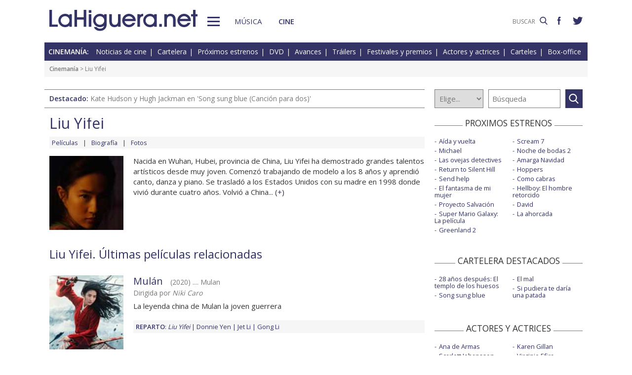

--- FILE ---
content_type: text/html; charset=UTF-8
request_url: https://www.lahiguera.net/cinemania/actores/liu_yifei/
body_size: 5111
content:
<!doctype html>
<HTML>
<HEAD>
<!-- Google tag (gtag.js) -->
<script async src="https://www.googletagmanager.com/gtag/js?id=G-PFB01YEXEN"></script>
<script>
  window.dataLayer = window.dataLayer || [];
  function gtag(){dataLayer.push(arguments);}
  gtag('js', new Date());

  gtag('config', 'G-PFB01YEXEN');
</script>
<TITLE>Liu Yifei: películas, biografía, fotos</TITLE>
<meta name="description" content="Liu Yifei: películas, biografía, fotos. Liu Yifei en Mulán, Desterrado, El reino prohibido, información de cine del actor o actriz">
<meta name="keywords" content="Liu Yifei, películas, biografía, fotos, Mulán, Desterrado, El reino prohibido, actor, actriz, cine">
<meta http-equiv="content-type" content="text/html; charset=utf-8">
<meta http-equiv="content-language" content="es">
<meta name="robots" content="all">
<meta name="distribution" content="global">
<meta name="viewport" content="width=device-width, initial-scale=1, maximum-scale=1, user-scalable=0">
<meta name="twitter:card" content="summary">
<meta name="twitter:site" content="@lahigueranet">
<meta property="og:image" content="https://www.lahiguera.net/cinemania/actores/liu_yifei/fotos/28442/liu_yifei-p.jpg">
<meta property="og:image:width" content="120">
<meta property="og:image:height" content="120">
<meta property="og:title" content="Liu Yifei: películas, biografía, fotos">
<meta property="og:description" content="Liu Yifei en Mulán, Desterrado, El reino prohibido, información de cine del actor o actriz">
<meta property="og:url" content="https://www.lahiguera.net/cinemania/actores/liu_yifei/">
<meta property="og:site_name" content="LaHiguera.net">

<link href="//fonts.googleapis.com/css?family=Open+Sans:400,600" rel="stylesheet">
<link rel="stylesheet" type="text/css" href="/utils/css/red38/normalize.min.css?1622034506" />
<link rel="stylesheet" type="text/css" href="/utils/css/red38/lineal.css?1672250249" media="screen" />
<link rel="stylesheet" type="text/css" href="/utils/css/red38/tablet.css?1622034506" media="screen and (min-width: 768px)" />
<link rel="stylesheet" type="text/css" href="/utils/css/red38/pc.css?1622034505" media="screen and (min-width: 1000px)" />

<script src="/utils/js/jquery.min.js?1622034504"></script>
<script src="/utils/js/ventanaspop.js?1622034505"></script>
<script src="/utils/js/scripts.js?1622034504"></script>
<script src="/utils/js/red38/perfect-scrollbar.min.js?1622034505"></script>
<link rel="stylesheet" type="text/css" href="/utils/css/red38/perfect-scrollbar.min.css?1622034505">
<!-- <script async type="text/javascript" src="//clickiocmp.com/t/consent_232414.js"></script> -->
<script src="https://tags.refinery89.com/lahigueranet.js" async></script>
</HEAD>
<BODY id="bFichaActor" class="cine">
<!-- <amp-auto-ads type="adsense" data-ad-client="ca-pub-8577193248130831"></amp-auto-ads> -->
    <div class="apagon"></div>
            <nav id="menu">
            <span class="cerrar" on="tap:sidebar-menu.close" role="button" tabindex="1">×</span>
            
            <a class="logo" href="https://www.lahiguera.net"><img src='/images/red38/logo_pie.svg' alt='LaHiguera.net' width='300' height='43.25' ></a>
            
            <!--<form class=buscador method=get action='/buscador'>-->
            <form class=buscador method=get action='https://www.lahiguera.net/buscadores/google.php' target='_top'>
                <label>
                    <img class=lupa_menu src="/images/red38/lupa_fff.svg" width="18" height="18">
                    <input type=text name='q' value='' placeholder='BUSCAR'>
                </label>
            </form>
            
            <section class="musicalia">
                <h2><a href="https://www.lahiguera.net/musicalia">Musicalia</a></h2>
                <ul>
                    <li><a href="https://www.lahiguera.net/musicalia/noticias.php">Noticias</a>
                    <li><a href="https://www.lahiguera.net/musicalia/novedades.php">Novedades</a>
                    <li><a href="https://www.lahiguera.net/musicalia/proximasnovedades.php">Próximas novedades</a>
                    <li><a href="https://www.lahiguera.net/musicalia/discosh.php">Discos históricos</a>
                    <li><a href="https://www.lahiguera.net/musicalia/canciones.php">Canciones</a>
                    <li><a href="https://www.lahiguera.net/musicalia/festivales_y_premios/">Festivales</a>
					<li><a href="https://www.lahiguera.net/musicalia/festivales_y_premios/premios.php">Premios</a>					
                    <li><a href="https://www.lahiguera.net/musicalia/artistas/">Artistas y grupos</a>
                    <li><a href="https://www.lahiguera.net/musicalia/portadas.php">Portadas</a>
                    <li><a href="https://www.lahiguera.net/musicalia/listasmusicales.php">Listas</a>
                    <li><a href="https://www.lahiguera.net/musicalia/musica_busca.php">Guía / directorio</a>
                </ul>
            </section>
            <section class="cinemania">
                <h2><a href="https://www.lahiguera.net/cinemania">Cinemanía</a></h2>
                <ul>
                    <li><a href="https://www.lahiguera.net/cinemania/noticias.php">Noticias</a>
                    <li><a href="https://www.lahiguera.net/cinemania/cartelera.php">Cartelera</a>
                    <li><a href="https://www.lahiguera.net/cinemania/estrenos.php">Próximos estrenos</a>
                    <li><a href="https://www.lahiguera.net/cinemania/dvd.php">DVD</a>
                    <li><a href="https://www.lahiguera.net/cinemania/avances.php">Avances</a>
                    <li><a href="https://www.lahiguera.net/cinemania/trailers.php">Tráilers</a>
                    <li><a href="https://www.lahiguera.net/cinemania/festivales-y-premios/">Festivales + premios</a>
                    <li><a href="https://www.lahiguera.net/cinemania/actores/">Actores y actrices</a>
                    <li><a href="https://www.lahiguera.net/cinemania/carteles.php">Carteles</a>
                    <li><a href="https://www.lahiguera.net/cinemania/rankingscine.php">Box-office</a>
                    <li><a href="https://www.lahiguera.net/cinemania/cine_busca.php">Guía / directorio</a>
                </ul>
            </section>
            
            <div class="rrss">
                <a target="_blank" class="facebook" href="https://www.facebook.com/higueranet">
                    <img src="/images/red38/facebook_pie.svg" alt="Lahiguera.net en Facebook" width="9.3" height="20"></a>
                <a target="_blank" class="twitter" href="https://twitter.com/lahigueranet">
                    <img src="/images/red38/twitter_pie.svg" alt="Lahiguera.net en Twitter" width="24.6" height="20"></a>
            </div>
        </nav>
        
    
    
<div id="cont_body">
        
<header class="comun cine">
    <div class="cont">
        <a id="logo" href="https://www.lahiguera.net"><img src="/images/red38/logo.svg" alt="LaHiguera.net" width="300" height="43.25"></a>
        <div id="botonMenu" on="tap:sidebar-menu.open" role="button" tabindex="0"></div>

        <nav class="menu">
            <a href="https://www.lahiguera.net/musicalia" class="s_musica">Música</a>
            <a href="https://www.lahiguera.net/cinemania" class="s_cine">Cine</a>
        </nav>
    <!--    <form class=buscador method=get action='/buscador'>-->
        <form class=buscador method=get action='https://www.lahiguera.net/buscadores/google.php' target='_top'>
            <label>
                <input type=text name='q' value='' placeholder='BUSCAR'>
                <img src='/images/red38/lupa.svg' alt='buscar' width='16'>
            </label>
        </form>

        <div class="rrss">
            <a target="_blank" class="facebook" href="https://www.facebook.com/higueranet">
                <img src="/images/red38/facebook.svg" height="16" alt="Lahiguera.net en Facebook"></a>
            <a target="_blank" class="twitter" href="https://twitter.com/lahigueranet">
                <img src="/images/red38/twitter.svg" height="16" alt="Lahiguera.net en Twitter"></a>
        </div>
    </div>
</header>
    
<script src="/utils/js/castellano/cine.js"></script>

<header class="cab_seccion">
    <nav>
        <span>Cinemanía:</span>
        <a href="https://www.lahiguera.net/cinemania/noticias.php">Noticias de cine</a>
        <a href="https://www.lahiguera.net/cinemania/cartelera.php">Cartelera</a>
        <a href="https://www.lahiguera.net/cinemania/estrenos.php">Próximos estrenos</a>
        <a href="https://www.lahiguera.net/cinemania/dvd.php">DVD</a>
        <a href="https://www.lahiguera.net/cinemania/avances.php">Avances</a>
        <a href="https://www.lahiguera.net/cinemania/trailers.php">Tráilers</a>
        <a href="https://www.lahiguera.net/cinemania/festivales-y-premios/">Festivales y premios</a>
        <a href="https://www.lahiguera.net/cinemania/actores/">Actores y actrices</a>
        <a href="https://www.lahiguera.net/cinemania/carteles.php">Carteles</a>
        <a href="https://www.lahiguera.net/cinemania/rankingscine.php">Box-office</a>
    </nav>
</header>
<div class=migas><a href='https://www.lahiguera.net/cinemania'>Cinemanía</a> >  Liu Yifei</div>
<header class="buscador_seccion">
    <span class='destacado'>Destacado: <a href='https://www.lahiguera.net/cinemania/pelicula/11785/'>Kate Hudson y Hugh Jackman en 'Song sung blue (Canción para dos)'</a></span>    	
    <form name="buscacine" method="get" action="/cinemania/buscapelis.php" OnSubmit="return BuscaCine()">
        <select size=1 name="por" id="por" onFocus="TextoBarra('Busca entre los intérpretes, directores, películas y noticias de cine que tenemos en nuestra base de datos');return true">
            <option value=0>Elige...</option>
            <option value=1>Actor</option>
            <option value=2>Director</option>
            <option value=3>Película</option>
            <option value=4>Noticia</option>
        </select>

        <input type="text" placeholder=Búsqueda size="10" name="texto" id="texto" 
               value="" class="busca" 
               onFocus="TextoBarra('Busca entre los intérpretes, directores, películas y noticias de cine que tenemos en nuestra base de datos');return true">
        
        <a class="submit" href="javascript:BuscarCineClick()"></a>
    </form>
    </header>
	  
<div class="p8d"></div>
    
<main id="mFichaActor">

<article id="principal" class="actor">
    <header>
<div class="cabecera_actor">
    <header><h1>Liu Yifei</h1>    </header>
    
    <nav><a href='https://www.lahiguera.net/cinemania/actores/liu_yifei/peliculas.php'>Películas</a><a href='https://www.lahiguera.net/cinemania/actores/liu_yifei/biografia.php'>Biografía</a><a href='https://www.lahiguera.net/cinemania/actores/liu_yifei/fotos/'>Fotos</a>    </nav>
</div>
<IMG src="/cinemania/actores/liu_yifei/fotos/28442/liu_yifei-p.jpg" alt='Liu Yifei'>                            
            <div class=cont>                    <div class='contenido_html'>Nacida en Wuhan, Hubei, provincia de China, Liu Yifei ha demostrado grandes talentos artísticos desde muy joven. Comenzó trabajando de modelo a los 8 años y aprendió canto, danza y piano. Se trasladó a los Estados Unidos con su madre en 1998 donde vivió durante cuatro años. Volvió a China... (<a href='https://www.lahiguera.net/cinemania/actores/liu_yifei/biografia.php' class='catp'>+</a>)                    </div>            </div>     </header>

                <section class="pelis listado">
                <h2>Liu Yifei. Últimas películas relacionadas                 </h2>                    <article><img src="/cinemania/pelicula/5389/mulan-cartel-9291p.jpg" alt='Mulán cartel reducido'>                        <div class=cont>
                            <h3>
                                <a href='https://www.lahiguera.net/cinemania/pelicula/5389'>Mulán</a>
                                <span>(2020) .... Mulan                                </span>
                            </h3>
                            <div class=director>Dirigida por  <I>Niki Caro</I></div><div class=resumen>La leyenda china de Mulan la joven guerrera</div><div class=relacionados><strong>Reparto</strong>: <a><i>Liu Yifei</i></a> <a href='https://www.lahiguera.net/cinemania/actores/donnie_yen' class='azul' >Donnie Yen</a> <a href='https://www.lahiguera.net/cinemania/actores/jet_li' class='azul' >Jet Li</a> <a href='https://www.lahiguera.net/cinemania/actores/gong_li' class='azul' >Gong Li</a></div>                        </div>
                    </article>                    <article><img src="/cinemania/pelicula/7010/desterrado-cartel-6032p.jpg" alt='Desterrado cartel reducido'>                        <div class=cont>
                            <h3>
                                <a href='https://www.lahiguera.net/cinemania/pelicula/7010'>Desterrado</a>
                                <span>(2014) .... Lian                                </span>
                            </h3>
                            <div class=director>Dirigida por  <I>Nick Powell</I></div><div class=resumen>Las leyendas nacen en las batallas</div><div class=relacionados><strong>Reparto</strong>: <a href='https://www.lahiguera.net/cinemania/actores/nicolas_cage' class='azul' >Nicolas Cage</a> <a href='https://www.lahiguera.net/cinemania/actores/hayden_christensen' class='azul' >Hayden Christensen</a> <a><i>Liu Yifei</i></a></div>                        </div>
                    </article>                    <article><img src="/cinemania/pelicula/3998/el_reino_prohibido-cartel-3267p.jpg" alt='El reino prohibido cartel reducido'>                        <div class=cont>
                            <h3>
                                <a href='https://www.lahiguera.net/cinemania/pelicula/3998'>El reino prohibido</a>
                                <span>(2008) .... Gorrión Dorado                                </span>
                            </h3>
                            <div class=director>Dirigida por  <I>Rob Minkoff</I></div><div class=resumen>Viaje en el tiempo</div><div class=relacionados><strong>Reparto</strong>: <a href='https://www.lahiguera.net/cinemania/actores/jet_li' class='azul' >Jet Li</a> <a href='https://www.lahiguera.net/cinemania/actores/jackie_chan' class='azul' >Jackie Chan</a> <a href='https://www.lahiguera.net/cinemania/actores/michael_angarano' class='azul' >Michael Angarano</a> <a><i>Liu Yifei</i></a></div>                        </div>
                    </article>            </section></article>

<aside id="mas_info"><section class="listado_simple">
    <h3 class="titulo_raya _centro"><span>PROXIMOS ESTRENOS</span></h3>
    <ul><li><a href="https://www.lahiguera.net/cinemania/pelicula/11611">Aída y vuelta</a><li><a href="https://www.lahiguera.net/cinemania/pelicula/11090">Michael</a><li><a href="https://www.lahiguera.net/cinemania/pelicula/12114">Las ovejas detectives</a><li><a href="https://www.lahiguera.net/cinemania/pelicula/12070">Return to Silent Hill</a><li><a href="https://www.lahiguera.net/cinemania/pelicula/12004">Send help</a><li><a href="https://www.lahiguera.net/cinemania/pelicula/12091">El fantasma de mi mujer</a><li><a href="https://www.lahiguera.net/cinemania/pelicula/11863">Proyecto Salvación</a><li><a href="https://www.lahiguera.net/cinemania/pelicula/11999">Super Mario Galaxy: La película</a><li><a href="https://www.lahiguera.net/cinemania/pelicula/11187">Greenland 2</a><li><a href="https://www.lahiguera.net/cinemania/pelicula/12065">Scream 7</a><li><a href="https://www.lahiguera.net/cinemania/pelicula/12006">Noche de bodas 2</a><li><a href="https://www.lahiguera.net/cinemania/pelicula/11834">Amarga Navidad</a><li><a href="https://www.lahiguera.net/cinemania/pelicula/11367">Hoppers</a><li><a href="https://www.lahiguera.net/cinemania/pelicula/11909">Como cabras</a><li><a href="https://www.lahiguera.net/cinemania/pelicula/11417">Hellboy: El hombre retorcido</a><li><a href="https://www.lahiguera.net/cinemania/pelicula/12108">David</a><li><a href="https://www.lahiguera.net/cinemania/pelicula/12084">La ahorcada</a>    </ul>
</section>
    
<section class="listado_simple">
    <h3 class="titulo_raya _centro"><span>CARTELERA DESTACADOS</span></h3>
    <ul><li><a href="https://www.lahiguera.net/cinemania/pelicula/11973">28 años después: El templo de los huesos</a><li><a href="https://www.lahiguera.net/cinemania/pelicula/11785">Song sung blue</a><li><a href="https://www.lahiguera.net/cinemania/pelicula/11390">El mal</a><li><a href="https://www.lahiguera.net/cinemania/pelicula/11964">Si pudiera te daría una patada</a>    </ul>
</section>

    <section class="listado_simple">
        <h3 class="titulo_raya _centro"><span>ACTORES Y ACTRICES</span></h3>
        <ul><li><a href="https://www.lahiguera.net/cinemania/actores/ana_de_armas">Ana de Armas</a><li><a href="https://www.lahiguera.net/cinemania/actores/scarlett_johansson">Scarlett Johansson</a><li><a href="https://www.lahiguera.net/cinemania/actores/oliver_jackson_cohen">Oliver Jackson-Cohen</a><li><a href="https://www.lahiguera.net/cinemania/actores/sarah_shahi">Sarah Shahi</a><li><a href="https://www.lahiguera.net/cinemania/actores/dustin_hoffman">Dustin Hoffman</a><li><a href="https://www.lahiguera.net/cinemania/actores/manuela_velles">Manuela Vellés</a><li><a href="https://www.lahiguera.net/cinemania/actores/becky_g">Becky G</a><li><a href="https://www.lahiguera.net/cinemania/actores/mark_wahlberg">Mark Wahlberg</a><li><a href="https://www.lahiguera.net/cinemania/actores/michelle_jenner">Michelle Jenner</a><li><a href="https://www.lahiguera.net/cinemania/actores/brittany_murphy">Brittany Murphy</a><li><a href="https://www.lahiguera.net/cinemania/actores/karen_gillan">Karen Gillan</a><li><a href="https://www.lahiguera.net/cinemania/actores/virginie_efira">Virginie Efira</a><li><a href="https://www.lahiguera.net/cinemania/actores/faune_a_chambers">Faune A. Chambers</a><li><a href="https://www.lahiguera.net/cinemania/actores/mae_whitman">Mae Whitman</a><li><a href="https://www.lahiguera.net/cinemania/actores/andreu_buenafuente">Andreu Buenafuente</a><li><a href="https://www.lahiguera.net/cinemania/actores/sharon_stone">Sharon Stone</a><li><a href="https://www.lahiguera.net/cinemania/actores/elena_anaya">Elena Anaya</a><li><a href="https://www.lahiguera.net/cinemania/actores/keira_knightley">Keira Knightley</a><li><a href="https://www.lahiguera.net/cinemania/actores/gael_garcia_bernal">Gael García Bernal</a><li><a href="https://www.lahiguera.net/cinemania/actores/ben_kingsley">Ben Kingsley</a>        </ul>
    </section><section class="listado_simple">
    <h3 class="titulo_raya _centro"><span>AVANCES DESTACADOS</span></h3>
    <ul><li><a href="/cinemania/pelicula/11996">Star Wars: The Mandalorian and Grogu</a><li><a href="/cinemania/pelicula/11768">Star Wars: Starfighter</a><li><a href="/cinemania/pelicula/12113">El día de la revelación</a><li><a href="/cinemania/pelicula/11749">La odisea</a>    </ul>
</section></aside>        

</main>
</div>

<footer>
    <div class='cont_max'>
    <section class="musicalia">
        <h2><a href="https://www.lahiguera.net/musicalia">Musicalia</a></h2>
        <ul>
            <li><a href="https://www.lahiguera.net/musicalia/noticias.php">Noticias</a>
            <li><a href="https://www.lahiguera.net/musicalia/novedades.php">Novedades</a>
            <li><a href="https://www.lahiguera.net/musicalia/proximasnovedades.php">Próximas novedades</a>
            <li><a href="https://www.lahiguera.net/musicalia/discosh.php">Discos históricos</a>
            <li><a href="https://www.lahiguera.net/musicalia/canciones.php">Canciones</a>
            <li><a href="https://www.lahiguera.net/musicalia/festivales_y_premios/">Festivales</a>
            <li><a href="https://www.lahiguera.net/musicalia/festivales_y_premios/premios.php">Premios</a>			
            <li><a href="https://www.lahiguera.net/musicalia/artistas/">Artistas y grupos</a>
            <li><a href="https://www.lahiguera.net/musicalia/portadas.php">Portadas</a>
            <li><a href="https://www.lahiguera.net/musicalia/listasmusicales.php">Listas</a>
            <li><a href="https://www.lahiguera.net/musicalia/musica_busca.php">Guía / directorio</a>
        </ul>
    </section>
    <section class="cinemania">
        <h2><a href="https://www.lahiguera.net/cinemania">Cinemanía</a></h2>
        <ul>
            <li><a href="https://www.lahiguera.net/cinemania/noticias.php">Noticias</a>
            <li><a href="https://www.lahiguera.net/cinemania/cartelera.php">Cartelera</a>
            <li><a href="https://www.lahiguera.net/cinemania/estrenos.php">Próximos estrenos</a>
            <li><a href="https://www.lahiguera.net/cinemania/dvd.php">DVD</a>
            <li><a href="https://www.lahiguera.net/cinemania/avances.php">Avances</a>
            <li><a href="https://www.lahiguera.net/cinemania/trailers.php">Tráilers</a>
            <li><a href="https://www.lahiguera.net/cinemania/festivales-y-premios/">Festivales + premios</a>
            <li><a href="https://www.lahiguera.net/cinemania/actores/">Actores y actrices</a>
            <li><a href="https://www.lahiguera.net/cinemania/carteles.php">Carteles</a>
            <li><a href="https://www.lahiguera.net/cinemania/rankingscine.php">Box-office</a>
            <li><a href="https://www.lahiguera.net/cinemania/cine_busca.php">Guía / directorio</a>
        </ul>
    </section>
    <section class="datos_sitio">
        <a id="logo_pie" href="https://www.lahiguera.net"><img src="/images/red38/logo_pie.svg" alt="LaHiguera.net" width="300" height="43.25"></a>
        <ul>
            <li><a href="https://www.lahiguera.net/copy/contacto.php">Contacto</a>
            <li><a href="https://www.lahiguera.net/redactores">Redacción</a>
            <li><a href="/copy/recomienda.php">Recomienda</a>
            <li><a href="/copy/altas_web.php">Sugiere una web</a>
            <li><a href="/copy/asplegales.php">Aspectos legales</a>
            <li><a href="/copy/politica-privacidad.php">Política de privacidad</a> (<a href="https://www.lahiguera.net/?cmpscreen">Cambiar</a>)
            <li><a href="/copy/cookies.php">Cookies</a>
            <li><a href="/copy/publicidad.php">Publicidad y webmasters</a>
            <li><a href="https://www.lahiguera.net/copy/rss.php">RSS</a>
        </ul>
        
        <span>Otros servicios: <a href="https://www.lahiguera.net/chistes/">Chistes</a> | <a href="https://www.top10listas.com" target="_blank">Top10Listas.com</a></span>
        
        <div class="rrss">
            <a target="_blank" class="facebook" href="https://www.facebook.com/higueranet">
                <img src="/images/red38/facebook_pie.svg" alt="Lahiguera.net en Facebook" width="9.3" height="20" layout=fixed></a>
            <a target="_blank" class="twitter" href="https://twitter.com/lahigueranet">
                <img src="/images/red38/twitter_pie.svg" alt="Lahiguera.net en Twitter" width="24.6" height="20" layout=fixed></a>
        </div>
        
        <a href="https://www.lahiguera.net" class="copyright">LaHiguera.net. Todos los derechos reservados</a>
    </section>
    </div>
</footer>

<!--  <script src="priv2.js"></script> -->

<!--  <script src="https://code.jquery.com/jquery-3.6.0.min.js"></script> -->
<script type="text/javascript">
  $("#botonMenu").click(function(){
      $("body").addClass('ham')
  });
  
  $("#menu .cerrar, .apagon").click(function() {
      $("body").removeClass('ham')
  });

  $(".videos ul, #mas_info .nuevo ul").each(function(i,e){
    new PerfectScrollbar(e, {minScrollbarLength: 100})
  });
  $(".videos li").click(function(){
        $(this).siblings().removeAttr('sel')
        $(this).attr('sel','')
    });
</script>
</BODY>
</HTML>

--- FILE ---
content_type: text/css
request_url: https://www.lahiguera.net/utils/css/red38/tablet.css?1622034506
body_size: 1995
content:
main {
  padding: 0 20px;
}
/*CABECERA*/
header.comun .buscador, header.comun .menu, header.comun .rrss {
  display: initial;
}
header.comun .menu {
  flex: 1;
}
header.comun .menu a {
  margin-left: 30px;
}
header.comun .buscador input {
  width: 100px;
  display: inline-block;
  vertical-align: top;
  border: none;
  margin-left: 10px;
  padding: 5px;
  height: 19px;
  font-size: 0.75rem;
  outline: none;
  /*color: #666666 !important;*/
  color:var(--color-principal);
  text-align: right;
  margin-top: 3px;
}
header.comun .buscador input:focus {
  border-bottom:1px solid var(--color-principal);
  padding-bottom: 4px;
  text-align: left;
}
header.comun .buscador img {
  height: 19px;
  margin-top: 3px;
}
header.comun .rrss a {
  margin-left: 20px;
}
header.buscador_seccion {
  display: flex;
  margin-bottom: 20px;
}
header.buscador_seccion .destacado {
  display: inline-block;
  margin-bottom: 0;
  flex: 1;
}
header.buscador_seccion form {
  width: 300px;
  margin: 0 10px 0 20px;
}
body.cine .s_cine, body.musica .s_musica {
  font-weight: bold;
}
/*PIE*/
footer .cont_max {
  display: flex;
}
footer section {
  border: none;
  border-left:1px solid var(--color-secundario);
  padding-left: 20px;
  flex: 0 0 25%;
  padding: 10px 20px;
  margin: 0;
}
footer section.datos_sitio {
  flex: 1;
}
footer section.datos_sitio ul {
  flex: 1;
}
footer section:not(.datos_sitio) li:after {
  display: none;
}
footer section:not(.datos_sitio) li {
  display: block;
}
/*menu y cabecera*/
#MenuPpal2 {
  display: flex;
  padding: 20px 20px 0;
  justify-content: space-around;
  border-bottom:5px solid var(--azul);
}
#MenuPpal2 ul {
  display: none;
}
#MenuPpal2 > li {
  position: relative;
  display: inline-block;
}
#MenuPpal2 > li:hover {
  background:var(--azul);
  color: #FFF;
}
#MenuPpal2 > li:hover ul {
  display: block;
  position: absolute;
  top: 30px;
  left: 0;
  background: #FFF;
  color: #000;
  width: 300px;
  text-align: left;
  border:1px solid var(--azul);
  border-bottom: none;
}
#MenuPpal2 > li ul li a {
  padding: 10px 0 10px 20px;
  display: block;
  font-size: 0.875rem;
  border-bottom:1px solid var(--azul);
}
#MenuPpal2 > li > a {
  white-space: nowrap;
  text-transform: uppercase;
  font-size: 0.75rem;
  cursor: pointer;
  display: block;
  padding: 10px 15px 10px;
}
#MenuPpal2 a[sel] {
  color: #000;
}
body > header .compartir {
  position: absolute;
  left: 60px;
  top: 20px;
  height: 19px;
  display: inline-block;
}
body > header .compartir a {
  vertical-align: top;
  display: inline-block;
  margin-left: 15px;
}
body.scroll #MenuPpal2 {
  display: none;
}
body .cont_menu .buscador {
  display: block;
}
/*HOME estructura musicalia y cinemania*/
#mHome .principal {
  padding: 0;
}
#mHome .principal .cont_nuevo_ultimas {
  flex: 1;
}
#mHome .cinemania {
  margin: 0;
  padding: 40px 10px;
}
/*HOME INTERIORIES fotos varios*/
#mHome .cont_varios {
  flex: 1;
}
/*HOME destacados*/
#mHome .destacados {
  display: flex;
}
#mHome .destacados picture {
  flex: 1;
}
#mHome .destacados picture img {
  object-fit: cover;
  height: 100%;
}
#mHome .destacados .novedades {
  width: 320px;
  display: flex;
  flex-direction: column;
}
#mHome .destacados .novedades a {
  flex: 1;
}
/*HOME nuevo*/
#mHome .principal .nuevo {
  padding: 15px 15px 15px 70px;
}
#mHome .principal .nuevo h3 {
  position: absolute;
  transform: rotate(90deg);
  transform-origin: 0 100%;
}
#mHome .principal .nuevo h3 span {
  left: 0px;
  top: 10px;
  padding: 10px 20px;
  position: absolute;
  /*writing-mode:vertical-rl;*/
  transform: rotate(180deg);
  background:var(--color-principal);
  color: #FFF;
  white-space: nowrap;
  display: block;
}
/*HOME ultimas*/
#mHome .principal .ultimas img {
    float: left;
    width: 250px;
  }
#mHome .principal .ultimas h5 {
  font-size: 1.25rem;
}
/*HOME caratulas*/
#mHome .caratulas._50 {
  width: calc(50% - 4px);
}
#mHome .caratulas > a {
  width: calc(10% - 6px);
}
#mHome .caratulas._50 > a {
  width: calc(20% - 4.8px);
}
/*HOME videos*/
#mHome .principal .videos {
  padding: 10px 0 20px 20px;
  position: relative;
}
#mHome .principal .videos .videoEmbed {
  /*ancho menos select y bordes, a 16:9*/
  width: calc(100% - 320px);
  padding-bottom: calc((100% - 320px) / 1.7778);
}
#mHome .principal .videos ul {
  width: 300px;
  border-left: 1px solid #FFF;
  position: absolute;
  right: 10px;
  top: 10px;
  bottom: 5px;
  overflow: hidden;
  max-height: initial;
}
#mHome .principal .videos li {
  padding: 10px 0 10px 20px;
  font-size: 0.94rem;
}
/*LISTADO NOTICIAS*/
.noticias.listado > header {
  display: flex;
  align-items: baseline;
  justify-content: flex-end;
}
.noticias.listado > header h1 {
  flex: 1;
}
.noticias.listado article {
  display: flex;
  align-items: start;
}
.noticias.listado article .cont {
  flex: 1;
}
.noticias.listado article img {
  width: 250px;
  margin-bottom: 0;
  float:left;
  margin-right: 20px;
}
.noticias.listado article .fecha {
  margin: 0;
}
.noticias.listado article p {
  margin-bottom: 15px;
}
/*NOTICIA CINE*/
#principal.noticia {
  margin-top: 0;
}
#principal.noticia > header {
  display: flex;
  /* flex-wrap: wrap; */
  flex-direction: column;
}
#principal.noticia > header h1 {
  font-size: 1.88rem;
  margin-top: -6px;
}
#principal.noticia > header > img {
  width: 200px;
  height: 200px;
  float: none;
  margin-bottom: 0;
}
#principal.noticia > header .autor {
  margin: 0;
}
#principal.noticia > header .cont {
  flex: 1;
}
#principal.noticia #interes-noticia {
  text-align: left;
}
#principal.noticia #interes-noticia span {
  display: inline-block;
}
/*CABECERA ACTOR/ARTISTA*/
.cabecera_actor header {
  font-size: 1.88rem;
}
/*ACTOR/ARTISTA*/
article.actor {
  margin-top: 0;
}
article.actor > header h1 {
  font-size: 1.88rem;
  margin-top: -6px;
}
article.actor > header > img {
  width: 150px;
  height: 150px;
}
.pelis.listado article {
  display: flex;
}
.pelis.listado article img {
  width: 150px;
  height: 150px;
  float: none;
  margin-bottom: 0;
}
.pelis.listado article .cont {
  flex: 1;
}
.pelis.listado > header {
  display: flex;
  align-items: flex-end;
  flex-wrap: wrap;
  justify-content: flex-end;
}
.pelis.listado > header h1 {
  flex: 1;
  margin-bottom: 0;
}
/*Biografia actor*/
.biografia img {
  float: left;
  margin: 0 10px 10px 0;
}
.biografia .p8d {
  float: right;
  margin: 0 0 10px 10px;
}
/*fotos actor*/
.fotos.listado > header {
  display: flex;
  flex-wrap: wrap;
  justify-content: flex-end;
}
/*CABECERA PELICULA*/
.cabecera_pelicula {
  width: 100%;
}
.cabecera_pelicula header {
  font-size: 1.88rem;
}
.cabecera_pelicula2 {
  display: flex;
}
.cabecera_pelicula2 .info {
  flex: 1;
}
.cabecera_pelicula2 .info img {
  width: 150px;
}
/*FESTIVALES*/
.p_festivales._m .listado {
  display: flex;
  justify-content: space-between;
  position: relative;
}
.p_festivales._m .listado::after {
  position: absolute;
  content: "";
  top: 0;
  left: 50%;
  width: 1px;
  height: 100%;
  background: #CCC;
}
.p_festivales._m .listado .galeria {
  width: 49%;
  --columnas:2;
  justify-content: space-between;
  align-content: flex-start;
}
/*FESTIVAL*/
.p_festival > header h1 {
  font-size: 1.88rem;
  margin-top: -6px;
}
.p_festival > header > img {
  width: 150px;
  height: 150px;
}
.p_festival .otros ul {
  column-count: 3;
}
/*BUSCADOR ACTORES*/
.p_buscador_actores .resultados {
  text-align: right;
}
.p_buscador_artistas .resultados {
  text-align: right;
}
/*CANCIONES*/
.p_canciones .resumen {
  margin-top: 20px;
}
.p_canciones article img {
  width: 150px;
}
/*ARTISTA*/
.p_artista .enlaces_canciones {
  display: flex;
}
.p_artista .enlaces_canciones section {
  width: 50%;
}
/*RANKINGS*/
.p_ranking h1 {
  font-size: 1.88rem;
}
.p_noticias_ranking h1 {
  font-size: 1.88rem;
}
/*GUIA*/
.p_guia .categorias {
  column-count: 4;
}
/*ACTORES/ARTISTAS*/
.p_actores header img {
  width: 150px;
  height: auto;
}
/*POPUP*/
#popup_iframe .codigo textarea {
  height: 200px;
}
/*P8D*/
#principal.noticia .p8d {
  float: right;
  margin: 0 0 10px 10px;
}
.fichatecnica .p8d {
  float: right;
  margin: 0 0 10px 10px;
}
.trailer .p8d {
  float: right;
  margin: 0 0 10px 10px;
}
.reparto .p8d {
  float: right;
  margin: 0 0 10px 10px;
}
.sinopsis .p8d {
  float: right;
  margin: 0 0 10px 10px;
}
.pelicula .p8d {
  float: right;
  margin: 0 0 10px 10px;
}
.p_festival_info .p8d {
  float: right;
  margin: 0 0 10px 10px;
}
.p_enlaces .p8d {
  float: right;
  margin: 0 0 10px 10px;
}
.p_disco .p8d {
  float: right;
  margin: 0 0 10px 10px;
}
.p_cancion .p8d {
  float: right;
  margin: 0 0 10px 10px;
}
.p_ranking .p8d {
  float: right;
  margin: 0 0 10px 10px;
}
.estaticas_pie .p8d {
  float: right;
  margin: 0 0 10px 10px;
}
.p_listamusical .p8d {
  float: right;
  margin: 0 0 10px 10px;
}
#cont_body .solo_destacado + .p8d {
  margin-bottom: 10px;
}
#cont_body .buscador_seccion + .p8d {
  margin-bottom: 10px;
}


--- FILE ---
content_type: image/svg+xml
request_url: https://www.lahiguera.net/images/red38/facebook.svg
body_size: 289
content:
<svg preserveAspectRatio="xMinYMin meet" viewBox="0 0 200.722 430.11199" xmlns="http://www.w3.org/2000/svg">
  <path fill="#336" class='fill1' d="M43.385 83.299v59.218H0v72.412h43.385v215.18h89.122v-215.18h59.805s5.601-34.721 8.316-72.685h-67.784V92.733c0-7.4 9.717-17.354 19.321-17.354h48.557V-.006h-66.021C41.182-.011 43.385 72.473 43.385 83.293z"/>
  <script href="svg_param.js"/>
</svg>